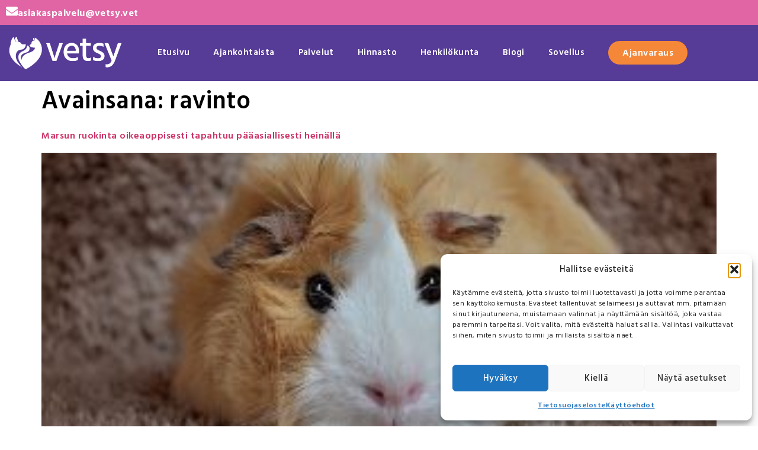

--- FILE ---
content_type: text/css
request_url: https://vetsy.vet/wp-content/uploads/elementor/css/post-93331.css?ver=1768422571
body_size: 706
content:
.elementor-kit-93331{--e-global-color-primary:#FFFFFF;--e-global-color-secondary:#F2F2F2;--e-global-color-text:#000000;--e-global-color-accent:#563B97;--e-global-color-7089e07:#F58838;--e-global-color-13b89f4:#E165A4;--e-global-color-f0b1bc8:#F78DA7;--e-global-color-c548922:#CF2E2E;--e-global-color-87df09d:#FCB900;--e-global-color-9f42875:#FF6900;--e-global-color-3590d13:#0693E3;--e-global-color-1f50939:#8ED1FC;--e-global-color-ed88eda:#00D084;--e-global-color-ee4822c:#8B37D9;--e-global-typography-primary-font-family:"Hind Siliguri";--e-global-typography-primary-font-size:42px;--e-global-typography-primary-font-weight:600;--e-global-typography-secondary-font-family:"Hind Siliguri";--e-global-typography-secondary-font-size:36px;--e-global-typography-secondary-font-weight:400;--e-global-typography-text-font-family:"Hind Siliguri";--e-global-typography-text-font-size:16px;--e-global-typography-text-font-weight:400;--e-global-typography-text-letter-spacing:0.4px;--e-global-typography-accent-font-family:"Hind Siliguri";--e-global-typography-accent-font-size:16px;--e-global-typography-accent-font-weight:600;--e-global-typography-accent-letter-spacing:0.5px;--e-global-typography-5a00d5d-font-family:"Hind Siliguri";--e-global-typography-5a00d5d-font-size:20px;--e-global-typography-5a00d5d-text-transform:none;--e-global-typography-6b61dd7-font-family:"Hind Siliguri";--e-global-typography-6b61dd7-font-size:16px;--e-global-typography-6b61dd7-font-weight:600;--e-global-typography-6b61dd7-letter-spacing:0.5px;--e-global-typography-ea9f1b0-font-family:"Hind Siliguri";--e-global-typography-ea9f1b0-font-size:21px;--e-global-typography-ea9f1b0-font-weight:600;color:var( --e-global-color-text );font-family:var( --e-global-typography-text-font-family ), Sans-serif;font-size:var( --e-global-typography-text-font-size );font-weight:var( --e-global-typography-text-font-weight );letter-spacing:var( --e-global-typography-text-letter-spacing );}.elementor-kit-93331 button,.elementor-kit-93331 input[type="button"],.elementor-kit-93331 input[type="submit"],.elementor-kit-93331 .elementor-button{background-color:var( --e-global-color-7089e07 );font-family:var( --e-global-typography-accent-font-family ), Sans-serif;font-size:var( --e-global-typography-accent-font-size );font-weight:var( --e-global-typography-accent-font-weight );letter-spacing:var( --e-global-typography-accent-letter-spacing );color:var( --e-global-color-primary );border-radius:50px 50px 50px 50px;}.elementor-kit-93331 e-page-transition{background-color:#FFBC7D;}.elementor-kit-93331 p{margin-block-end:20px;}.elementor-kit-93331 a{font-family:var( --e-global-typography-6b61dd7-font-family ), Sans-serif;font-size:var( --e-global-typography-6b61dd7-font-size );font-weight:var( --e-global-typography-6b61dd7-font-weight );letter-spacing:var( --e-global-typography-6b61dd7-letter-spacing );}.elementor-kit-93331 h1{color:var( --e-global-color-text );font-family:var( --e-global-typography-primary-font-family ), Sans-serif;font-size:var( --e-global-typography-primary-font-size );font-weight:var( --e-global-typography-primary-font-weight );}.elementor-kit-93331 h2{color:var( --e-global-color-accent );font-family:"Hind Siliguri", Sans-serif;font-size:26px;font-weight:600;}.elementor-kit-93331 h3{color:var( --e-global-color-9f42875 );font-family:"Hind Siliguri", Sans-serif;font-size:20px;font-weight:500;text-transform:none;letter-spacing:0.7px;}.elementor-kit-93331 h4{color:var( --e-global-color-c548922 );font-family:var( --e-global-typography-6b61dd7-font-family ), Sans-serif;font-size:var( --e-global-typography-6b61dd7-font-size );font-weight:var( --e-global-typography-6b61dd7-font-weight );letter-spacing:var( --e-global-typography-6b61dd7-letter-spacing );}.elementor-section.elementor-section-boxed > .elementor-container{max-width:1140px;}.e-con{--container-max-width:1140px;}.elementor-widget:not(:last-child){--kit-widget-spacing:20px;}.elementor-element{--widgets-spacing:20px 20px;--widgets-spacing-row:20px;--widgets-spacing-column:20px;}{}h1.entry-title{display:var(--page-title-display);}.site-header .site-branding{flex-direction:column;align-items:stretch;}.site-header{padding-inline-end:0px;padding-inline-start:0px;}.site-footer .site-branding{flex-direction:column;align-items:stretch;}@media(max-width:1024px){.elementor-kit-93331{font-size:var( --e-global-typography-text-font-size );letter-spacing:var( --e-global-typography-text-letter-spacing );}.elementor-kit-93331 a{font-size:var( --e-global-typography-6b61dd7-font-size );letter-spacing:var( --e-global-typography-6b61dd7-letter-spacing );}.elementor-kit-93331 h1{font-size:var( --e-global-typography-primary-font-size );}.elementor-kit-93331 h4{font-size:var( --e-global-typography-6b61dd7-font-size );letter-spacing:var( --e-global-typography-6b61dd7-letter-spacing );}.elementor-kit-93331 button,.elementor-kit-93331 input[type="button"],.elementor-kit-93331 input[type="submit"],.elementor-kit-93331 .elementor-button{font-size:var( --e-global-typography-accent-font-size );letter-spacing:var( --e-global-typography-accent-letter-spacing );}.elementor-section.elementor-section-boxed > .elementor-container{max-width:1024px;}.e-con{--container-max-width:1024px;}}@media(max-width:767px){.elementor-kit-93331{--e-global-typography-primary-font-size:35px;--e-global-typography-secondary-font-size:28px;--e-global-typography-5a00d5d-font-size:20px;font-size:var( --e-global-typography-text-font-size );letter-spacing:var( --e-global-typography-text-letter-spacing );}.elementor-kit-93331 p{margin-block-end:15px;}.elementor-kit-93331 a{font-size:var( --e-global-typography-6b61dd7-font-size );letter-spacing:var( --e-global-typography-6b61dd7-letter-spacing );}.elementor-kit-93331 h1{font-size:var( --e-global-typography-primary-font-size );}.elementor-kit-93331 h2{font-size:28px;}.elementor-kit-93331 h3{font-size:20px;}.elementor-kit-93331 h4{font-size:var( --e-global-typography-6b61dd7-font-size );letter-spacing:var( --e-global-typography-6b61dd7-letter-spacing );}.elementor-kit-93331 button,.elementor-kit-93331 input[type="button"],.elementor-kit-93331 input[type="submit"],.elementor-kit-93331 .elementor-button{font-size:var( --e-global-typography-accent-font-size );letter-spacing:var( --e-global-typography-accent-letter-spacing );}.elementor-section.elementor-section-boxed > .elementor-container{max-width:767px;}.e-con{--container-max-width:767px;}}

--- FILE ---
content_type: text/css
request_url: https://vetsy.vet/wp-content/uploads/elementor/css/post-93334.css?ver=1768422572
body_size: 677
content:
.elementor-93334 .elementor-element.elementor-element-0b07e41:not(.elementor-motion-effects-element-type-background), .elementor-93334 .elementor-element.elementor-element-0b07e41 > .elementor-motion-effects-container > .elementor-motion-effects-layer{background-color:var( --e-global-color-13b89f4 );}.elementor-93334 .elementor-element.elementor-element-0b07e41{transition:background 0.3s, border 0.3s, border-radius 0.3s, box-shadow 0.3s;margin-top:-5px;margin-bottom:-20px;padding:0px 0px 0px 0px;}.elementor-93334 .elementor-element.elementor-element-0b07e41 > .elementor-background-overlay{transition:background 0.3s, border-radius 0.3s, opacity 0.3s;}.elementor-93334 .elementor-element.elementor-element-74a5934 .elementor-icon-box-wrapper{align-items:center;text-align:start;gap:10px;}.elementor-93334 .elementor-element.elementor-element-74a5934 .elementor-icon-box-title{margin-block-end:0px;color:var( --e-global-color-primary );}.elementor-93334 .elementor-element.elementor-element-74a5934.elementor-view-stacked .elementor-icon{background-color:var( --e-global-color-primary );}.elementor-93334 .elementor-element.elementor-element-74a5934.elementor-view-framed .elementor-icon, .elementor-93334 .elementor-element.elementor-element-74a5934.elementor-view-default .elementor-icon{fill:var( --e-global-color-primary );color:var( --e-global-color-primary );border-color:var( --e-global-color-primary );}.elementor-93334 .elementor-element.elementor-element-74a5934 .elementor-icon{font-size:20px;}.elementor-93334 .elementor-element.elementor-element-74a5934 .elementor-icon-box-title, .elementor-93334 .elementor-element.elementor-element-74a5934 .elementor-icon-box-title a{font-family:var( --e-global-typography-text-font-family ), Sans-serif;font-size:var( --e-global-typography-text-font-size );font-weight:var( --e-global-typography-text-font-weight );letter-spacing:var( --e-global-typography-text-letter-spacing );}.elementor-93334 .elementor-element.elementor-element-ad456e9:not(.elementor-motion-effects-element-type-background), .elementor-93334 .elementor-element.elementor-element-ad456e9 > .elementor-motion-effects-container > .elementor-motion-effects-layer{background-color:var( --e-global-color-accent );}.elementor-93334 .elementor-element.elementor-element-ad456e9{transition:background 0.3s, border 0.3s, border-radius 0.3s, box-shadow 0.3s;padding:10px 0px 10px 0px;}.elementor-93334 .elementor-element.elementor-element-ad456e9 > .elementor-background-overlay{transition:background 0.3s, border-radius 0.3s, opacity 0.3s;}.elementor-bc-flex-widget .elementor-93334 .elementor-element.elementor-element-5d239be.elementor-column .elementor-widget-wrap{align-items:center;}.elementor-93334 .elementor-element.elementor-element-5d239be.elementor-column.elementor-element[data-element_type="column"] > .elementor-widget-wrap.elementor-element-populated{align-content:center;align-items:center;}.elementor-93334 .elementor-element.elementor-element-b723806 .elementor-menu-toggle{margin:0 auto;background-color:var( --e-global-color-accent );}.elementor-93334 .elementor-element.elementor-element-b723806 .elementor-nav-menu .elementor-item{font-family:"Hind Siliguri", Sans-serif;font-size:15px;font-weight:600;letter-spacing:0.4px;}.elementor-93334 .elementor-element.elementor-element-b723806 .elementor-nav-menu--main .elementor-item{color:var( --e-global-color-primary );fill:var( --e-global-color-primary );}.elementor-93334 .elementor-element.elementor-element-b723806 .elementor-nav-menu--main .elementor-item:hover,
					.elementor-93334 .elementor-element.elementor-element-b723806 .elementor-nav-menu--main .elementor-item.elementor-item-active,
					.elementor-93334 .elementor-element.elementor-element-b723806 .elementor-nav-menu--main .elementor-item.highlighted,
					.elementor-93334 .elementor-element.elementor-element-b723806 .elementor-nav-menu--main .elementor-item:focus{color:var( --e-global-color-secondary );fill:var( --e-global-color-secondary );}.elementor-93334 .elementor-element.elementor-element-b723806 .elementor-nav-menu--main .elementor-item.elementor-item-active{color:var( --e-global-color-13b89f4 );}.elementor-93334 .elementor-element.elementor-element-b723806 .elementor-nav-menu--dropdown a, .elementor-93334 .elementor-element.elementor-element-b723806 .elementor-menu-toggle{color:var( --e-global-color-primary );fill:var( --e-global-color-primary );}.elementor-93334 .elementor-element.elementor-element-b723806 .elementor-nav-menu--dropdown{background-color:var( --e-global-color-accent );}.elementor-93334 .elementor-element.elementor-element-b723806 div.elementor-menu-toggle{color:var( --e-global-color-13b89f4 );}.elementor-93334 .elementor-element.elementor-element-b723806 div.elementor-menu-toggle svg{fill:var( --e-global-color-13b89f4 );}.elementor-bc-flex-widget .elementor-93334 .elementor-element.elementor-element-8cc38b1.elementor-column .elementor-widget-wrap{align-items:center;}.elementor-93334 .elementor-element.elementor-element-8cc38b1.elementor-column.elementor-element[data-element_type="column"] > .elementor-widget-wrap.elementor-element-populated{align-content:center;align-items:center;}.elementor-theme-builder-content-area{height:400px;}.elementor-location-header:before, .elementor-location-footer:before{content:"";display:table;clear:both;}@media(max-width:1024px){.elementor-93334 .elementor-element.elementor-element-74a5934 .elementor-icon-box-title, .elementor-93334 .elementor-element.elementor-element-74a5934 .elementor-icon-box-title a{font-size:var( --e-global-typography-text-font-size );letter-spacing:var( --e-global-typography-text-letter-spacing );}.elementor-93334 .elementor-element.elementor-element-b723806 .elementor-menu-toggle{border-width:2px;}}@media(max-width:767px){.elementor-93334 .elementor-element.elementor-element-0b07e41{margin-top:0px;margin-bottom:0px;}.elementor-93334 .elementor-element.elementor-element-7f36428 > .elementor-element-populated{padding:5px 0px 5px 70px;}.elementor-93334 .elementor-element.elementor-element-74a5934 .elementor-icon-box-wrapper{text-align:start;}.elementor-93334 .elementor-element.elementor-element-74a5934 .elementor-icon-box-title, .elementor-93334 .elementor-element.elementor-element-74a5934 .elementor-icon-box-title a{font-size:var( --e-global-typography-text-font-size );letter-spacing:var( --e-global-typography-text-letter-spacing );}.elementor-93334 .elementor-element.elementor-element-c4196b7{width:70%;}.elementor-93334 .elementor-element.elementor-element-e31142b{text-align:end;}.elementor-93334 .elementor-element.elementor-element-e31142b img{max-width:78%;}.elementor-93334 .elementor-element.elementor-element-5d239be{width:30%;}.elementor-93334 .elementor-element.elementor-element-b723806 .elementor-menu-toggle{border-width:1px;}}@media(min-width:768px){.elementor-93334 .elementor-element.elementor-element-c4196b7{width:19.093%;}.elementor-93334 .elementor-element.elementor-element-5d239be{width:70.159%;}.elementor-93334 .elementor-element.elementor-element-8cc38b1{width:10.049%;}}@media(max-width:1024px) and (min-width:768px){.elementor-93334 .elementor-element.elementor-element-c4196b7{width:25%;}.elementor-93334 .elementor-element.elementor-element-5d239be{width:50%;}}

--- FILE ---
content_type: text/css
request_url: https://vetsy.vet/wp-content/uploads/elementor/css/post-93402.css?ver=1768422572
body_size: 741
content:
.elementor-93402 .elementor-element.elementor-element-53a98e1:not(.elementor-motion-effects-element-type-background), .elementor-93402 .elementor-element.elementor-element-53a98e1 > .elementor-motion-effects-container > .elementor-motion-effects-layer{background-color:var( --e-global-color-accent );}.elementor-93402 .elementor-element.elementor-element-53a98e1{transition:background 0.3s, border 0.3s, border-radius 0.3s, box-shadow 0.3s;padding:30px 50px 30px 50px;}.elementor-93402 .elementor-element.elementor-element-53a98e1 > .elementor-background-overlay{transition:background 0.3s, border-radius 0.3s, opacity 0.3s;}.elementor-93402 .elementor-element.elementor-element-7eac14e .elementor-heading-title{font-family:var( --e-global-typography-5a00d5d-font-family ), Sans-serif;font-size:var( --e-global-typography-5a00d5d-font-size );text-transform:var( --e-global-typography-5a00d5d-text-transform );color:var( --e-global-color-secondary );}.elementor-93402 .elementor-element.elementor-element-fb4a519 .elementor-icon-list-items:not(.elementor-inline-items) .elementor-icon-list-item:not(:last-child){padding-block-end:calc(2px/2);}.elementor-93402 .elementor-element.elementor-element-fb4a519 .elementor-icon-list-items:not(.elementor-inline-items) .elementor-icon-list-item:not(:first-child){margin-block-start:calc(2px/2);}.elementor-93402 .elementor-element.elementor-element-fb4a519 .elementor-icon-list-items.elementor-inline-items .elementor-icon-list-item{margin-inline:calc(2px/2);}.elementor-93402 .elementor-element.elementor-element-fb4a519 .elementor-icon-list-items.elementor-inline-items{margin-inline:calc(-2px/2);}.elementor-93402 .elementor-element.elementor-element-fb4a519 .elementor-icon-list-items.elementor-inline-items .elementor-icon-list-item:after{inset-inline-end:calc(-2px/2);}.elementor-93402 .elementor-element.elementor-element-fb4a519 .elementor-icon-list-icon i{transition:color 0.3s;}.elementor-93402 .elementor-element.elementor-element-fb4a519 .elementor-icon-list-icon svg{transition:fill 0.3s;}.elementor-93402 .elementor-element.elementor-element-fb4a519{--e-icon-list-icon-size:14px;--icon-vertical-offset:0px;}.elementor-93402 .elementor-element.elementor-element-fb4a519 .elementor-icon-list-item > .elementor-icon-list-text, .elementor-93402 .elementor-element.elementor-element-fb4a519 .elementor-icon-list-item > a{font-family:var( --e-global-typography-6b61dd7-font-family ), Sans-serif;font-size:var( --e-global-typography-6b61dd7-font-size );font-weight:var( --e-global-typography-6b61dd7-font-weight );letter-spacing:var( --e-global-typography-6b61dd7-letter-spacing );}.elementor-93402 .elementor-element.elementor-element-fb4a519 .elementor-icon-list-text{color:var( --e-global-color-primary );transition:color 0.3s;}.elementor-93402 .elementor-element.elementor-element-83195b2{--grid-template-columns:repeat(0, auto);text-align:left;--icon-size:20px;--grid-column-gap:4px;--grid-row-gap:0px;}.elementor-93402 .elementor-element.elementor-element-83195b2 .elementor-social-icon{background-color:#E165A400;}.elementor-93402 .elementor-element.elementor-element-83195b2 .elementor-social-icon i{color:var( --e-global-color-primary );}.elementor-93402 .elementor-element.elementor-element-83195b2 .elementor-social-icon svg{fill:var( --e-global-color-primary );}.elementor-93402 .elementor-element.elementor-element-290f08b .elementor-heading-title{font-family:var( --e-global-typography-5a00d5d-font-family ), Sans-serif;font-size:var( --e-global-typography-5a00d5d-font-size );text-transform:var( --e-global-typography-5a00d5d-text-transform );color:var( --e-global-color-secondary );}.elementor-93402 .elementor-element.elementor-element-2c62f07 .elementor-icon-list-items:not(.elementor-inline-items) .elementor-icon-list-item:not(:last-child){padding-block-end:calc(2px/2);}.elementor-93402 .elementor-element.elementor-element-2c62f07 .elementor-icon-list-items:not(.elementor-inline-items) .elementor-icon-list-item:not(:first-child){margin-block-start:calc(2px/2);}.elementor-93402 .elementor-element.elementor-element-2c62f07 .elementor-icon-list-items.elementor-inline-items .elementor-icon-list-item{margin-inline:calc(2px/2);}.elementor-93402 .elementor-element.elementor-element-2c62f07 .elementor-icon-list-items.elementor-inline-items{margin-inline:calc(-2px/2);}.elementor-93402 .elementor-element.elementor-element-2c62f07 .elementor-icon-list-items.elementor-inline-items .elementor-icon-list-item:after{inset-inline-end:calc(-2px/2);}.elementor-93402 .elementor-element.elementor-element-2c62f07 .elementor-icon-list-icon i{transition:color 0.3s;}.elementor-93402 .elementor-element.elementor-element-2c62f07 .elementor-icon-list-icon svg{transition:fill 0.3s;}.elementor-93402 .elementor-element.elementor-element-2c62f07{--e-icon-list-icon-size:14px;--icon-vertical-offset:0px;}.elementor-93402 .elementor-element.elementor-element-2c62f07 .elementor-icon-list-item > .elementor-icon-list-text, .elementor-93402 .elementor-element.elementor-element-2c62f07 .elementor-icon-list-item > a{font-family:var( --e-global-typography-6b61dd7-font-family ), Sans-serif;font-size:var( --e-global-typography-6b61dd7-font-size );font-weight:var( --e-global-typography-6b61dd7-font-weight );letter-spacing:var( --e-global-typography-6b61dd7-letter-spacing );}.elementor-93402 .elementor-element.elementor-element-2c62f07 .elementor-icon-list-text{color:var( --e-global-color-primary );transition:color 0.3s;}.elementor-93402 .elementor-element.elementor-element-8884870{padding:20px 0px 0px 0px;--e-icon-list-icon-size:14px;--icon-vertical-offset:0px;}.elementor-93402 .elementor-element.elementor-element-8884870 .elementor-icon-list-items:not(.elementor-inline-items) .elementor-icon-list-item:not(:last-child){padding-block-end:calc(2px/2);}.elementor-93402 .elementor-element.elementor-element-8884870 .elementor-icon-list-items:not(.elementor-inline-items) .elementor-icon-list-item:not(:first-child){margin-block-start:calc(2px/2);}.elementor-93402 .elementor-element.elementor-element-8884870 .elementor-icon-list-items.elementor-inline-items .elementor-icon-list-item{margin-inline:calc(2px/2);}.elementor-93402 .elementor-element.elementor-element-8884870 .elementor-icon-list-items.elementor-inline-items{margin-inline:calc(-2px/2);}.elementor-93402 .elementor-element.elementor-element-8884870 .elementor-icon-list-items.elementor-inline-items .elementor-icon-list-item:after{inset-inline-end:calc(-2px/2);}.elementor-93402 .elementor-element.elementor-element-8884870 .elementor-icon-list-icon i{transition:color 0.3s;}.elementor-93402 .elementor-element.elementor-element-8884870 .elementor-icon-list-icon svg{transition:fill 0.3s;}.elementor-93402 .elementor-element.elementor-element-8884870 .elementor-icon-list-item > .elementor-icon-list-text, .elementor-93402 .elementor-element.elementor-element-8884870 .elementor-icon-list-item > a{font-family:var( --e-global-typography-6b61dd7-font-family ), Sans-serif;font-size:var( --e-global-typography-6b61dd7-font-size );font-weight:var( --e-global-typography-6b61dd7-font-weight );letter-spacing:var( --e-global-typography-6b61dd7-letter-spacing );}.elementor-93402 .elementor-element.elementor-element-8884870 .elementor-icon-list-text{color:var( --e-global-color-primary );transition:color 0.3s;}.elementor-93402 .elementor-element.elementor-element-fd0845f .elementor-heading-title{font-family:var( --e-global-typography-5a00d5d-font-family ), Sans-serif;font-size:var( --e-global-typography-5a00d5d-font-size );text-transform:var( --e-global-typography-5a00d5d-text-transform );color:var( --e-global-color-secondary );}.elementor-93402 .elementor-element.elementor-element-e7f5440 .elementor-icon-list-items:not(.elementor-inline-items) .elementor-icon-list-item:not(:last-child){padding-block-end:calc(2px/2);}.elementor-93402 .elementor-element.elementor-element-e7f5440 .elementor-icon-list-items:not(.elementor-inline-items) .elementor-icon-list-item:not(:first-child){margin-block-start:calc(2px/2);}.elementor-93402 .elementor-element.elementor-element-e7f5440 .elementor-icon-list-items.elementor-inline-items .elementor-icon-list-item{margin-inline:calc(2px/2);}.elementor-93402 .elementor-element.elementor-element-e7f5440 .elementor-icon-list-items.elementor-inline-items{margin-inline:calc(-2px/2);}.elementor-93402 .elementor-element.elementor-element-e7f5440 .elementor-icon-list-items.elementor-inline-items .elementor-icon-list-item:after{inset-inline-end:calc(-2px/2);}.elementor-93402 .elementor-element.elementor-element-e7f5440 .elementor-icon-list-icon i{transition:color 0.3s;}.elementor-93402 .elementor-element.elementor-element-e7f5440 .elementor-icon-list-icon svg{transition:fill 0.3s;}.elementor-93402 .elementor-element.elementor-element-e7f5440{--e-icon-list-icon-size:14px;--icon-vertical-offset:0px;}.elementor-93402 .elementor-element.elementor-element-e7f5440 .elementor-icon-list-item > .elementor-icon-list-text, .elementor-93402 .elementor-element.elementor-element-e7f5440 .elementor-icon-list-item > a{font-family:var( --e-global-typography-6b61dd7-font-family ), Sans-serif;font-size:var( --e-global-typography-6b61dd7-font-size );font-weight:var( --e-global-typography-6b61dd7-font-weight );letter-spacing:var( --e-global-typography-6b61dd7-letter-spacing );}.elementor-93402 .elementor-element.elementor-element-e7f5440 .elementor-icon-list-text{color:var( --e-global-color-primary );transition:color 0.3s;}.elementor-theme-builder-content-area{height:400px;}.elementor-location-header:before, .elementor-location-footer:before{content:"";display:table;clear:both;}@media(max-width:1024px){.elementor-93402 .elementor-element.elementor-element-53a98e1{padding:20px 20px 20px 20px;}.elementor-93402 .elementor-element.elementor-element-7eac14e .elementor-heading-title{font-size:var( --e-global-typography-5a00d5d-font-size );}.elementor-93402 .elementor-element.elementor-element-fb4a519 .elementor-icon-list-item > .elementor-icon-list-text, .elementor-93402 .elementor-element.elementor-element-fb4a519 .elementor-icon-list-item > a{font-size:var( --e-global-typography-6b61dd7-font-size );letter-spacing:var( --e-global-typography-6b61dd7-letter-spacing );}.elementor-93402 .elementor-element.elementor-element-290f08b .elementor-heading-title{font-size:var( --e-global-typography-5a00d5d-font-size );}.elementor-93402 .elementor-element.elementor-element-2c62f07 .elementor-icon-list-item > .elementor-icon-list-text, .elementor-93402 .elementor-element.elementor-element-2c62f07 .elementor-icon-list-item > a{font-size:var( --e-global-typography-6b61dd7-font-size );letter-spacing:var( --e-global-typography-6b61dd7-letter-spacing );}.elementor-93402 .elementor-element.elementor-element-8884870 .elementor-icon-list-item > .elementor-icon-list-text, .elementor-93402 .elementor-element.elementor-element-8884870 .elementor-icon-list-item > a{font-size:var( --e-global-typography-6b61dd7-font-size );letter-spacing:var( --e-global-typography-6b61dd7-letter-spacing );}.elementor-93402 .elementor-element.elementor-element-fd0845f .elementor-heading-title{font-size:var( --e-global-typography-5a00d5d-font-size );}.elementor-93402 .elementor-element.elementor-element-e7f5440 .elementor-icon-list-item > .elementor-icon-list-text, .elementor-93402 .elementor-element.elementor-element-e7f5440 .elementor-icon-list-item > a{font-size:var( --e-global-typography-6b61dd7-font-size );letter-spacing:var( --e-global-typography-6b61dd7-letter-spacing );}}@media(max-width:767px){.elementor-93402 .elementor-element.elementor-element-7eac14e{text-align:center;}.elementor-93402 .elementor-element.elementor-element-7eac14e .elementor-heading-title{font-size:var( --e-global-typography-5a00d5d-font-size );}.elementor-93402 .elementor-element.elementor-element-fb4a519 .elementor-icon-list-item > .elementor-icon-list-text, .elementor-93402 .elementor-element.elementor-element-fb4a519 .elementor-icon-list-item > a{font-size:var( --e-global-typography-6b61dd7-font-size );letter-spacing:var( --e-global-typography-6b61dd7-letter-spacing );}.elementor-93402 .elementor-element.elementor-element-83195b2{text-align:center;}.elementor-93402 .elementor-element.elementor-element-290f08b{text-align:center;}.elementor-93402 .elementor-element.elementor-element-290f08b .elementor-heading-title{font-size:var( --e-global-typography-5a00d5d-font-size );}.elementor-93402 .elementor-element.elementor-element-2c62f07 .elementor-icon-list-item > .elementor-icon-list-text, .elementor-93402 .elementor-element.elementor-element-2c62f07 .elementor-icon-list-item > a{font-size:var( --e-global-typography-6b61dd7-font-size );letter-spacing:var( --e-global-typography-6b61dd7-letter-spacing );}.elementor-93402 .elementor-element.elementor-element-8884870 .elementor-icon-list-item > .elementor-icon-list-text, .elementor-93402 .elementor-element.elementor-element-8884870 .elementor-icon-list-item > a{font-size:var( --e-global-typography-6b61dd7-font-size );letter-spacing:var( --e-global-typography-6b61dd7-letter-spacing );}.elementor-93402 .elementor-element.elementor-element-fd0845f{text-align:center;}.elementor-93402 .elementor-element.elementor-element-fd0845f .elementor-heading-title{font-size:var( --e-global-typography-5a00d5d-font-size );}.elementor-93402 .elementor-element.elementor-element-e7f5440 .elementor-icon-list-item > .elementor-icon-list-text, .elementor-93402 .elementor-element.elementor-element-e7f5440 .elementor-icon-list-item > a{font-size:var( --e-global-typography-6b61dd7-font-size );letter-spacing:var( --e-global-typography-6b61dd7-letter-spacing );}.elementor-93402 .elementor-element.elementor-element-2cbfb21 > .elementor-element-populated{padding:20px 10px 10px 10px;}}@media(max-width:1024px) and (min-width:768px){.elementor-93402 .elementor-element.elementor-element-25748bc{width:27%;}.elementor-93402 .elementor-element.elementor-element-f3babbd{width:26%;}.elementor-93402 .elementor-element.elementor-element-31d6a51{width:22%;}}